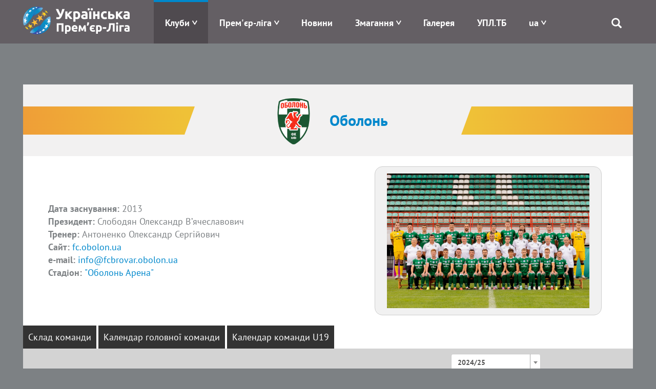

--- FILE ---
content_type: text/html; charset=UTF-8
request_url: https://upl.ua/ua/clubs/view/1565/34?calendar=2
body_size: 6625
content:
<!DOCTYPE html>
<html lang="uk">
<head>
    <meta charset="UTF-8">
    <meta name="viewport" content="width=device-width, initial-scale=1">
                    <link rel="alternate" type="application/rss+xml" title="RSS" href="https://upl.ua/ua/rss">
    <link href="/images/favicon.png" rel="icon" type="image/png">
    <meta name="csrf-param" content="_csrf">
<meta name="csrf-token" content="1oK-YR37sEwxanOmlNHRyzTtrL6Jhxz3O1jRTIKlj1K65MgMeMnYNX8JRMvyiOXyeb_ej-7RK6Z1NroOsPq8Gw==">
    <title>Оболонь</title>
    <link href="/assets/ea51459c/css/blueimp-gallery.min.css" rel="stylesheet">
<link href="/assets/eafc822/css/bootstrap.css" rel="stylesheet">
<link href="/assets/1bbc4290/css/select2.min.css" rel="stylesheet">
<link href="/assets/1bbc4290/css/select2-addl.min.css" rel="stylesheet">
<link href="/assets/1bbc4290/css/select2-krajee.min.css" rel="stylesheet">
<link href="/assets/517d7d74/css/kv-widgets.min.css" rel="stylesheet">
<link href="/assets/bd58ec84/nprogress.css" rel="stylesheet">
<link href="/css/site47.css" rel="stylesheet">
<script>var s2options_d6851687 = {"themeCss":".select2-container--krajee","sizeCss":"","doReset":true,"doToggle":false,"doOrder":false};
var select2_210bbf4b = {"theme":"krajee","width":"100%","minimumResultsForSearch":Infinity,"language":"uk"};
</script>    <!-- Google tag (gtag.js) -->
    <script async src="https://www.googletagmanager.com/gtag/js?id=G-8VFJHTP7X4"></script>
    <script>
        window.dataLayer = window.dataLayer || [];
        function gtag(){dataLayer.push(arguments);}
        gtag('js', new Date());

        gtag('config', 'G-8VFJHTP7X4');
    </script>
</head>
<body>

 <div class="main_blink" rel="nofollow" target="_blank"></div>

    <div class="header">
        
<div class="container">
    <div class="logo pull-left">
        <a href="/"><img src="/images/logo-horizontal.png" alt="Прем'єр-ліга" /></a>
    </div>
    <div class="menu pull-right">
        <div class="main-menu">
            <div class="open-menu"><span class="glyphicon glyphicon-menu"></span></div>
            <ul>
                <li class="item-menu clubs-menu has-sub active">

                    <a>Клуби</a>
                    <ul class="sub-menu clubs-menu">
                                                    <li class="item-team"><a href="/ua/clubs/view/1811"><div class="logo-img"><img class="logo-team" src="/glide/uploads/2107/8vALRF-nW80WW9IpEQ-orW6uTxShQVzM.png?w=40&amp;h=40&amp;fit=contain&amp;s=d872c98d4287289ea7e78ed777031501" alt="Верес"></div><div class="name-team">Верес</div></a> </li>
                                                    <li class="item-team"><a href="/ua/clubs/view/7"><div class="logo-img"><img class="logo-team" src="/glide/uploads/2507/M2UkQxtEVWCT7XYedPmC7Gay7EJo7dG5.png?w=40&amp;h=40&amp;fit=contain&amp;s=ca2864a973760b2f6d176529c362f616" alt="Динамо"></div><div class="name-team">Динамо</div></a> </li>
                                                    <li class="item-team"><a href="/ua/clubs/view/1821"><div class="logo-img"><img class="logo-team" src="/glide/uploads/2507/eKUMtne7woyuc_U_fYw1qVltNLApToLJ.png?w=40&amp;h=40&amp;fit=contain&amp;s=4782e523bf3b45b8da40ef093adc9823" alt="Епіцентр"></div><div class="name-team">Епіцентр</div></a> </li>
                                                    <li class="item-team"><a href="/ua/clubs/view/11"><div class="logo-img"><img class="logo-team" src="/glide/uploads/2302/33o6ntOLp_iVUKYHr2DigOuTjeXp34iH.png?w=40&amp;h=40&amp;fit=contain&amp;s=9b3e84a7fa8d96959c0a8928005724c0" alt="Зоря"></div><div class="name-team">Зоря</div></a> </li>
                                                    <li class="item-team"><a href="/ua/clubs/view/1864"><div class="logo-img"><img class="logo-team" src="/glide/uploads/2306/mpbOyupJlai6xwtN3kYTCNLwWs9-D1aV.png?w=40&amp;h=40&amp;fit=contain&amp;s=b74d9c8e08e08030c6139ccd4a270f24" alt="Карпати"></div><div class="name-team">Карпати</div></a> </li>
                                                    <li class="item-team"><a href="/ua/clubs/view/1806"><div class="logo-img"><img class="logo-team" src="/glide/uploads/2008/SLc6LVbnLbZpYNdoXsLpaN0HzTFJ615L.png?w=40&amp;h=40&amp;fit=contain&amp;s=18775a71e968a13debe1c3c561473d90" alt="Колос"></div><div class="name-team">Колос</div></a> </li>
                                                    <li class="item-team"><a href="/ua/clubs/view/1478"><div class="logo-img"><img class="logo-team" src="/glide/uploads/2207/6mgkU1zsv7XhBZVByQiuThlgR_N9robF.png?w=40&amp;h=40&amp;fit=contain&amp;s=9a113e0bf96d5f97237d2f8705cc5b7c" alt="Кривбас"></div><div class="name-team">Кривбас</div></a> </li>
                                                    <li class="item-team"><a href="/ua/clubs/view/1854"><div class="logo-img"><img class="logo-team" src="/glide/uploads/2408/5-MgyAUluq3Td6cz8tto9XKAJd1VoauR.png?w=40&amp;h=40&amp;fit=contain&amp;s=e46698e2b7a08710f40a1d8a88adcf64" alt="Кудрівка"></div><div class="name-team">Кудрівка</div></a> </li>
                                                    <li class="item-team"><a href="/ua/clubs/view/1813"><div class="logo-img"><img class="logo-team" src="/glide/uploads/2306/nRhjQV77UW6NOGfGDv97PKgjn-Y-idb_.png?w=40&amp;h=40&amp;fit=contain&amp;s=9fad9cfc1c45881659fd7a385adc1789" alt="ЛНЗ"></div><div class="name-team">ЛНЗ</div></a> </li>
                                                    <li class="item-team"><a href="/ua/clubs/view/1810"><div class="logo-img"><img class="logo-team" src="/glide/uploads/2107/xu9RvRERbg7jg7wPNXLeIH4AenJcFUhC.png?w=40&amp;h=40&amp;fit=contain&amp;s=d67fdeb96f3875797dc69c5de23f87ed" alt="Металіст 1925"></div><div class="name-team">Металіст 1925</div></a> </li>
                                                    <li class="item-team"><a href="/ua/clubs/view/1565"><div class="logo-img"><img class="logo-team" src="/glide/uploads/2307/jp9YtQumoBmnBr-CyS9qG84Z2T0uJDBM.png?w=40&amp;h=40&amp;fit=contain&amp;s=d2f73805c8d91ce42b091d5d7f796657" alt="Оболонь"></div><div class="name-team">Оболонь</div></a> </li>
                                                    <li class="item-team"><a href="/ua/clubs/view/19"><div class="logo-img"><img class="logo-team" src="/glide/uploads/1611/-O3qIDnmY2y78cevXXjO1DazjQACCduO.png?w=40&amp;h=40&amp;fit=contain&amp;s=f9a5041e22f2d5a1fca07de01d7b2660" alt="Олександрія"></div><div class="name-team">Олександрія</div></a> </li>
                                                    <li class="item-team"><a href="/ua/clubs/view/1814"><div class="logo-img"><img class="logo-team" src="/glide/uploads/2407/JHwLLcfZdR8tIV1IreDQR9ZFbHgkkLqk.png?w=40&amp;h=40&amp;fit=contain&amp;s=e0157ffe5219748faa36c819725f22dd" alt="Полісся"></div><div class="name-team">Полісся</div></a> </li>
                                                    <li class="item-team"><a href="/ua/clubs/view/1815"><div class="logo-img"><img class="logo-team" src="/glide/uploads/2507/YReqdR-TJWgK5PVezaD3olx4oH1SWpAv.png?w=40&amp;h=40&amp;fit=contain&amp;s=0d74efa684e5c1aea3858c7a4ab6f1f9" alt="Полтава"></div><div class="name-team">Полтава</div></a> </li>
                                                    <li class="item-team"><a href="/ua/clubs/view/1809"><div class="logo-img"><img class="logo-team" src="/glide/uploads/2008/UEc3sWv1sOCbq5wfcQq7q3vyTTe9nDO4.png?w=40&amp;h=40&amp;fit=contain&amp;s=3182aabd8900a9912717fa052daa6206" alt="Рух"></div><div class="name-team">Рух</div></a> </li>
                                                    <li class="item-team"><a href="/ua/clubs/view/28"><div class="logo-img"><img class="logo-team" src="/glide/uploads/1611/fMDO1b8zb6sMeeGDfV1bAKdJ2aQOgU1C.png?w=40&amp;h=40&amp;fit=contain&amp;s=aaa0644084e6fde89f37e3e7009994f1" alt="Шахтар"></div><div class="name-team">Шахтар</div></a> </li>
                                            </ul>
                </li>
                <li class="item-menu has-sub">
                    <a href="#" style="white-space: nowrap;">Прем'єр-ліга</a>
                    <ul class="sub-menu sub-around">
                        <li><a href="/ua/pages/about">Про УПЛ</a></li>
                        <li><a href="/ua/pages/logo">Лого</a></li>
<!--                        <li>--><!--</li>-->
<!--                        <li>--><!--</li>-->
                        <!--<li></li>-->
                        <!--<li></li>-->
                        <li><a href="/ua/pages/docs">Документи</a></li>
                                                    <li><a href="/ua/upl-prizes">Призи УПЛ</a></li>
                                                <!--<li></li>-->
                        <li><a href="/ua/pages/contacts">Контакти</a></li>
                    </ul>
                </li>
<!--                -->                <li class="item-menu ">
                   <a href="/ua/news/index">Новини</a>                </li>
<!--                -->                <li class="item-menu has-sub">
                    <a href="#">Змагання</a>
                    <ul class="sub-menu">
                                                    <li><a href="/ua/tournaments/championship/428">VBET Українська Премʼєр-Ліга</a></li>
                                                                            <li><a href="/ua/tournaments/championship/429">Національна Ліга U-19</a></li>
                                                                        <!--                        <li>--><!--</li>-->
                        <!--<li></li>
                        <li></li>-->
                        <li><a href="/ua/tournaments/games">Календар</a></li>
                        <li><a href="/ua/people/suspensions">Відсторонення</a></li>
<!--                        <li>--><!--</li>-->
                    </ul>
                </li>
<!--                <li class="item-menu-->
<!--                --><!--                ">-->
<!--                    --><!--                    --><!--                </li>-->
<!--                <li class="item-menu--><!--">-->
<!--                    --><!--                </li>-->
                <li class="item-menu">
                    <a href="/ua/photo-galleries">Галерея</a>                </li>
                <li class="item-menu">
                    <a href="/ua/upltv">УПЛ.ТБ</a>                </li>
                <li class="item-menu has-sub">
                    
<!--<div class="btn-group --><!--">-->
<!--    <a class="dropdown-toggle" data-toggle="dropdown" href="#">-->
    <a href="#">
        <span class="uppercase">ua</span>
<!--        <span class="caret"></span>-->
    </a>
<!--    <ul class="dropdown-menu">-->
    <ul class="sub-menu sub-around">
<!--        <li class="item-lang">-->
        <li>
            <a href="/en/clubs/view/1565/34?id=1565&amp;season=34&amp;calendar=2">English</a>        </li>
<!--        <li class="item-lang">-->
        <li>
            <a href="/ua/clubs/view/1565/34?id=1565&amp;season=34&amp;calendar=2">Українська</a>                        </li>
    </ul>
<!--</div>-->                </li>
                <li class="search">
                    <span class="glyphicon glyphicon-search"></span>
                    <div class="search-block">
                        <form id="search-form" action="/search" method="get" role="form">
                            <div class="input-group">
                                <div class="form-group field-searchform-query required has-success">
                                    <input type="text" id="searchform-query" class="form-control" name="query" placeholder="Пошук...">
                                </div>
                                <span class="input-group-btn"> <button type="submit" class="btn btn-default"><span class="glyphicon glyphicon-search"></span></button> </span>
                            </div>
                        </form>
                    </div>
                </li>
            </ul>
        </div>
    </div>
</div>
    </div>

    <div class="page">
                
        <div class="clubs clubs-view">            <div class="container">
    <div class="head-content">
        <div class="left-line"></div>
        <div class="center-block">
            <div class="logo-club"><img src="/uploads/2307/jp9YtQumoBmnBr-CyS9qG84Z2T0uJDBM.png" alt="Оболонь"></div>
            <div class="name-club">Оболонь</div>
        </div>
        <div class="right-line"></div>
    </div>
    <div class="body-content">
        <div class="main-info">
            <div class="team-info">
                <div class="date"><span class="bold">Дата заснування: </span> 2013</div>
                <div class="president"><span class="bold">Президент: </span> Слободян Олександр В’ячеславович</div>
                <div class="coach"><span class="bold">Тренер: </span> Антоненко Олександр Сергійович</div>
                <div class="site"><span class="bold">Сайт: </span> <a href="http://fc.obolon.ua" target="_blank">fc.obolon.ua</a></div>
                <div class="mail"><span class="bold">e-mail: </span> <a href="mailto:info@fcbrovar.obolon.ua">info@fcbrovar.obolon.ua</a></div>
                <div class="stadium"><span class="bold">Стадіон: </span> <a href="/ua/stadiums/view/1958">"Оболонь Арена"</a></div>
            </div>
            <div class="part-form">
                                                    <div class="item-form" style="width:70%;">
                        <div id="w0"><a class="gallery-item" href="/glide/uploads/2509/hpqKQIZRtRb8NfW5C91rY3QwV5qru4qb.jpg?w=1024&amp;h=1024&amp;fit=contain&amp;s=f3256d001da6cbd9151a197efcb7d43f" title="Оболонь"><img src="/glide/uploads/2509/hpqKQIZRtRb8NfW5C91rY3QwV5qru4qb.jpg?w=1024&amp;h=1024&amp;fit=contain&amp;s=f3256d001da6cbd9151a197efcb7d43f" alt=""></a></div><div id="blueimp-gallery" class="blueimp-gallery blueimp-gallery-controls"><div class="slides"></div>
<h3 class="title"></h3>
<a class="prev">‹</a>
<a class="next">›</a>
<a class="close">×</a>
<a class="play-pause"></a>
<ol class="indicator"></ol></div>                    </div>
                            </div>
        </div>
        <div class="tablet-part">
            <div id="club-pjax" data-pjax-container="" data-pjax-push-state data-pjax-timeout="9000">                        <ul id="w1" class="nav nav-pills"><li><a href="/ua/clubs/view/1565/34">Склад команди</a></li>
<li><a href="/ua/clubs/view/1565/34?calendar=1">Календар головної команди</a></li>
<li><a href="/ua/clubs/view/1565/34?calendar=3">Календар команди U19</a></li></ul>
<div class="tab-content"><div id="w1-tab0" class="tab-pane"></div>
<div id="w1-tab1" class="tab-pane"></div>
<div id="w1-tab2" class="tab-pane"></div></div>
                            <div class="content-part calendar">
                    <div class="header-part">
                        <div class="left-side">
                                                    </div>
                        <div class="right-side">
                            <div class="season-select">
                                <form id="w2" action="/ua/clubs/view/1565" method="get">
                                <select id="w3" class="form-control" name="season" data-s2-options="s2options_d6851687" data-krajee-select2="select2_210bbf4b">
<option value="35">2025/26</option>
<option value="34" selected>2024/25</option>
<option value="33">2023/24</option>
<option value="32">2022/23</option>
<option value="31">2021/22</option>
<option value="30">2020/21</option>
<option value="29">2019/20</option>
<option value="28">2018/19</option>
<option value="27">2017/18</option>
<option value="26">2016/17</option>
<option value="25">2015/16</option>
<option value="24">2014/15</option>
<option value="23">2013/14</option>
<option value="22">2012/13</option>
<option value="21">2011/12</option>
<option value="20">2010/11</option>
<option value="19">2009/10</option>
<option value="18">2008/09</option>
<option value="17">2007/08</option>
<option value="16">2006/07</option>
<option value="15">2005/06</option>
<option value="14">2004/05</option>
<option value="13">2003/04</option>
<option value="12">2002/03</option>
<option value="11">2001/02</option>
<option value="10">2000/01</option>
<option value="9">1999/00</option>
<option value="8">1998/99</option>
<option value="7">1997/98</option>
<option value="6">1996/97</option>
</select>
                                </form>                            </div>
                        </div>
                    </div>
                    <div class="calendar-table">
                        <div class="hader-table">
                            <div class="tour">Тур</div>
                            <div class="match">Команди, рахунок</div>
                            <div class="date">Дата</div>
                        </div>
                        <div class="list-matches">
                                                    </div>
                    </div>
                </div>
            
            </div>        </div>
    </div>
</div>        </div>
        <div class="contact-part">
            <div class="container">
                <div class="flex-contact">
<!--                    <div class="contact-info">-->
<!--                    </div>-->
<!--                    <div class="recent-news">-->
                    <div class="contact-info">
                        Ідентифікатор онлайн-медіа R40-05906<br>Суб'єкт у сфері онлайн-медіа: ТОВ &laquo;ПРЕМ’ЄР-ЛІГА.&raquo;<br>м. Київ, 01601, вул. Велика Васильківська 23-Б<br>+38 044 521 06 99

<!--                        <div id="subscribe-button" class="button-recent">--><!--</div>-->
                    </div>
                    <ul class="social">
                        <li>
                            <a href="https://www.facebook.com/upl.ua.official" target="_blank"><span class="glyphicon fb"></span></a>
                        </li>
<!--                        <li>-->
<!--                            <a href="https://twitter.com/upl_official" target="_blank"><span class="glyphicon tw"></span></a>-->
<!--                        </li>-->
                        <li>
                            <a href="https://www.instagram.com/ukrpremierleague/" target="_blank"><span class="glyphicon instagram"></span></a>
                        </li>
                        <li>
                            <a href="https://www.youtube.com/@upltv2023" target="_blank"><span class="glyphicon youtube"></span></a>
                        </li>
                    </ul>
                </div>
            </div>
        </div>
    </div>

    
<footer class="footer">
    <div class="container align-center">
        Об’єднання професіональних футбольних клубів України &laquo;Прем’єр-ліга&raquo;<br>Україна, 01133, Київ, пров. Лабораторний, 7-А, info@upl.ua<br>Всі права захищені © 2008-2026    </div>
</footer>



<!--<div id="subscribe-button" class="button-recent">Підписатися на новини</div>-->

<div id="modal-subscribe" class="modal">
    <div class="close-modal close-bg"></div>
    <div class="modal-content">
        <div class="modal-header">
            <h3>Subscribe</h3>
            <button type="button" class="close close-modal" data-dismiss="modal" aria-hidden="true">×</button>
        </div>
        <div class="modal-body">
            <form id="subscription-form" action="/site/subscribe">
                <input type="text" name="first_name" placeholder="Ім'я">
                <input type="text" name="last_name" placeholder="Прізвище">
                <input type="text" name="email" placeholder="e-mail">
                <div class="captcha"></div>
                <div class="input-btns">
                    <button class="btn btn-primary" type="submit">ОК</button>
                    <button class="btn btn-default" data-dismiss="modal">Відмінити</button>
                </div>
            </form>
        </div>
    </div>
</div>
<script src="/assets/aedd4592/jquery.js"></script>
<script src="/assets/4cd4bf6b/overflow-blueimp-carousel.js"></script>
<script src="/assets/ea51459c/js/blueimp-gallery.min.js"></script>
<script src="/assets/1bbc4290/js/select2.full.min.js"></script>
<script src="/assets/1bbc4290/js/select2-krajee.min.js"></script>
<script src="/assets/1bbc4290/js/i18n/uk.js"></script>
<script src="/assets/eafc822/js/bootstrap.js"></script>
<script src="/assets/517d7d74/js/kv-widgets.min.js"></script>
<script src="/assets/2c7b134b/yii.js"></script>
<script src="/assets/2c7b134b/yii.activeForm.js"></script>
<script src="/assets/5c92fe7f/jquery.pjax.js"></script>
<script src="/assets/4100fb90/bootbox.js"></script>
<script src="/assets/bd58ec84/nprogress.js"></script>
<script src="/js/main.js"></script>
<script>jQuery(function ($) {
overflow.gallery.registerLightBoxHandler('#w0 a', {"single":true});
jQuery('#w1').tab();
if (jQuery('#w3').data('select2')) { jQuery('#w3').select2('destroy'); }
jQuery.when(jQuery('#w3').select2(select2_210bbf4b)).done(initS2Loading('w3','s2options_d6851687'));
jQuery('#w3').on('change', function() { $(this).parents('form').submit(); });

jQuery('#w2').yiiActiveForm([], []);
jQuery(document).pjax("#club-pjax a", {"push":true,"replace":false,"timeout":9000,"scrollTo":false,"container":"#club-pjax"});
jQuery(document).off("submit", "#club-pjax form[data-pjax]").on("submit", "#club-pjax form[data-pjax]", function (event) {jQuery.pjax.submit(event, {"push":true,"replace":false,"timeout":9000,"scrollTo":false,"container":"#club-pjax"});});
$(function() {
    var modal = $('#modal-subscribe');

    $(document).on('submit', '#subscription-form', function(e){
        e.preventDefault();
        var form = $(this),
            action = form.attr('action');

        $.post(action, form.serialize()).done(function() {
            alert('Підписка оформлена.');
            form.trigger('reset');
            modal.modal('hide');
        }).fail(function(res) {
            if(res['status'] == 422) {
                var errors = [];
                for(var i in res.responseJSON)
                    errors.push(res.responseJSON[i].join('</br>'));

                alert(errors.join('</br>'));
            } else {
                alert('Виникла помилка. Спробуйте пізніше.');
            }
        });
    });

    $('#subscribe-button').click(function() {
        modal.modal('show');
        modal.find('form').trigger('reset');
    });
});
yii.allowAction = function (e) {
    var message = e.data('confirm');
    return message === undefined || yii.confirm(message, e);
};

yii.confirm = function (message, ok, cancel) {

    bootbox.confirm(
        {
            message: message,
            buttons: {
                confirm: {label: 'Так'},
                cancel: {label: 'Відмінити'}
            },
            callback: function (confirmed) {
                if (confirmed) {
                    !ok || ok();
                } else {
                    !cancel || cancel();
                }
            }
        }
    );

    return false;
};

window.alert = function (message) {
    bootbox.alert({
        message: message
    });
    return false;
};

jQuery(document).on('pjax:start', function() { NProgress.start(); });
jQuery(document).on('pjax:end',   function() { NProgress.done();  });
jQuery(document).on('ajaxStart',    function() { NProgress.start(); });
jQuery(document).on('ajaxComplete', function() { NProgress.done();  });
});</script>

<div id="topgallery" class="blueimp-gallery" style="display:none;">
    <div class="slides"></div>
    <h3 class="title"></h3>
    <a class="prev">‹</a>
    <a class="next">›</a>
    <a class="play-pause"></a>
    <a class="close"></a>
</div>
<script>
  (function(i,s,o,g,r,a,m){i['GoogleAnalyticsObject']=r;i[r]=i[r]||function(){
  (i[r].q=i[r].q||[]).push(arguments)},i[r].l=1*new Date();a=s.createElement(o),
  m=s.getElementsByTagName(o)[0];a.async=1;a.src=g;m.parentNode.insertBefore(a,m)
  })(window,document,'script','https://www.google-analytics.com/analytics.js','ga');
  ga('create', 'UA-56012770-2', 'auto');
  ga('send', 'pageview');
</script>

</body>
</html>


--- FILE ---
content_type: application/javascript
request_url: https://upl.ua/assets/4cd4bf6b/overflow-blueimp-carousel.js
body_size: 501
content:
/**
 * @copyright Copyright (c) 2013 2amigOS! Consulting Group LLC
 * @link http://2amigos.us
 * @license http://www.opensource.org/licenses/bsd-license.php New BSD License
 */
if (typeof overflow === "undefined" || !overflow) {
    var overflow = {};
}
overflow.gallery = (function($){
    var pub = {
        registerLightBoxHandler: function(selector, opts) {
            var options = opts || {};
            var isDragging = false;
            var startingPos = [];
            $(selector)
                .mousedown(function (evt) {
                    isDragging = false;
                    startingPos = [evt.pageX, evt.pageY];
                })

                .mousemove(function (evt) {
                    if (!(evt.pageX === startingPos[0] && evt.pageY === startingPos[1])) {
                        isDragging = true;
                    }
                })

                .mouseup(function () {
                    if (isDragging===false) {
                        var links = $(this).parent().parent().parent().find("a.gallery-item");
                        options.index = $(this)[0].dataset.index;
                        options.container = "#topgallery";
                        options.id = "topgallery";
                        options.carousel = true;
                        options.showControls = false;
                        options.startSlideshow = false;
                        options.closeOnSlideClick = true;
                        options.closeOnEscape = true;
                        options.hidePageScrollbars = true;
                        options.toggleControlsOnReturn = false;
                        blueimp.Gallery(links, options);
                        return false;
                    }
                    isDragging = false;
                    startingPos = [];
                })
                .click(function(evt){
                    evt.preventDefault();
                });
        }
    };
    return pub;
})(jQuery);